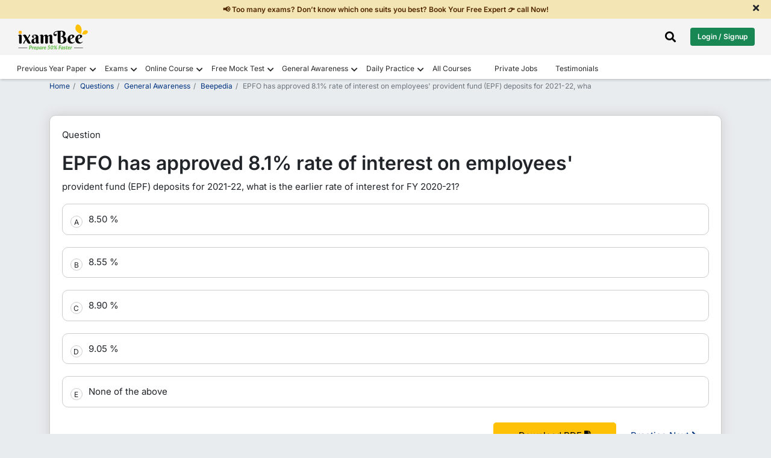

--- FILE ---
content_type: text/html; charset=UTF-8
request_url: https://www.ixambee.com/tracker_ajax
body_size: 735
content:
<pre>Array
(
    [user_id] => 
    [page_url] => questions/general-awareness/beepedia/215339
    [coming_from] => null
    [div_clicked] => null
    [remarks] => null
    [device] => w
    [ip_address] => 104.23.197.202
    [device_information] => Mozilla/5.0 (Macintosh; Intel Mac OS X 10_15_7) AppleWebKit/537.36 (KHTML, like Gecko) Chrome/131.0.0.0 Safari/537.36; ClaudeBot/1.0; +claudebot@anthropic.com)
    [created_on] => 2026-02-01 12:22:48
    [page_type] => 645
)
Success

--- FILE ---
content_type: text/html; charset=UTF-8
request_url: https://www.ixambee.com/load_quiz7
body_size: 1104
content:
<div class="row horizontal--scrollbar">
                  <div class="col-sm-4">
            <div class="join-here bg-color-Allevents">
         <div class="user-ask-something border-0 p-3 rounded">
            <div class="user-avatar-comment">
               <img data-purpose="avatar" alt="avatar" class="udlite-avatar udlite-avatar-image" width="38" src="https://static.ixambee.com/v5/images/exams_logo/202.png">
            </div>
            <div class="user-name-comment">
               <div class="user--inner-sec">
                  <h3 class="m-0">Daily quiz-reasoning 2026-02-01</h3>
               </div>
            </div>
         </div>

         <div class="row">
            <div class="col-sm-12">
               <div class="date-time-events">
                  <ul class="pb-0">
                     <li class="d-flex align-items-center gap-1"> <span>Time</span> - <p class="m-0">5 minutes</p></li>
                     <li class="d-flex align-items-center gap-1"> <span>Marks</span> - <p class="m-0">20 Marks</p></li>
                     <li class="d-flex align-items-center gap-1"> <span>Questions</span> - <p class="m-0">10 Questions</p></li>
                  </ul>
               </div>
            </div>
            <div class="col-sm-12 join-now-btn ">
               <a class="animate-btn blue-border d-block text-center mx-3 mb-3" onclick="ga_custom_event('click', 'fmt_active_daily_quiz', 'click','fmt_active_daily_quiz',0)" href="https://www.ixambee.com/daily-quiz/47d55e1aaec91e32d21991de828c7d3e">Attempt Now</a>
            </div>
         </div>

      </div>
   </div>

                  <div class="col-sm-4">
            <div class="join-here bg-color-Allevents">
         <div class="user-ask-something border-0 p-3 rounded">
            <div class="user-avatar-comment">
               <img data-purpose="avatar" alt="avatar" class="udlite-avatar udlite-avatar-image" width="38" src="https://static.ixambee.com/v5/images/exams_logo/202.png">
            </div>
            <div class="user-name-comment">
               <div class="user--inner-sec">
                  <h3 class="m-0">Daily-quiz-eng 2026-02-01</h3>
               </div>
            </div>
         </div>

         <div class="row">
            <div class="col-sm-12">
               <div class="date-time-events">
                  <ul class="pb-0">
                     <li class="d-flex align-items-center gap-1"> <span>Time</span> - <p class="m-0">5 minutes</p></li>
                     <li class="d-flex align-items-center gap-1"> <span>Marks</span> - <p class="m-0">20 Marks</p></li>
                     <li class="d-flex align-items-center gap-1"> <span>Questions</span> - <p class="m-0">10 Questions</p></li>
                  </ul>
               </div>
            </div>
            <div class="col-sm-12 join-now-btn ">
               <a class="animate-btn blue-border d-block text-center mx-3 mb-3" onclick="ga_custom_event('click', 'fmt_active_daily_quiz', 'click','fmt_active_daily_quiz',0)" href="https://www.ixambee.com/daily-quiz/0ca20796e724fd0bd72d62445a6720c2">Attempt Now</a>
            </div>
         </div>

      </div>
   </div>

                  <div class="col-sm-4">
            <div class="join-here bg-color-Allevents">
         <div class="user-ask-something border-0 p-3 rounded">
            <div class="user-avatar-comment">
               <img data-purpose="avatar" alt="avatar" class="udlite-avatar udlite-avatar-image" width="38" src="https://static.ixambee.com/v5/images/exams_logo/202.png">
            </div>
            <div class="user-name-comment">
               <div class="user--inner-sec">
                  <h3 class="m-0">Daily-quiz-quant 2026-02-01</h3>
               </div>
            </div>
         </div>

         <div class="row">
            <div class="col-sm-12">
               <div class="date-time-events">
                  <ul class="pb-0">
                     <li class="d-flex align-items-center gap-1"> <span>Time</span> - <p class="m-0">5 minutes</p></li>
                     <li class="d-flex align-items-center gap-1"> <span>Marks</span> - <p class="m-0">20 Marks</p></li>
                     <li class="d-flex align-items-center gap-1"> <span>Questions</span> - <p class="m-0">10 Questions</p></li>
                  </ul>
               </div>
            </div>
            <div class="col-sm-12 join-now-btn ">
               <a class="animate-btn blue-border d-block text-center mx-3 mb-3" onclick="ga_custom_event('click', 'fmt_active_daily_quiz', 'click','fmt_active_daily_quiz',0)" href="https://www.ixambee.com/daily-quiz/ff34e701c89ffd1e0aa208d0cf8a95d2">Attempt Now</a>
            </div>
         </div>

      </div>
   </div>

                  <div class="col-sm-4">
            <div class="join-here bg-color-Allevents">
         <div class="user-ask-something border-0 p-3 rounded">
            <div class="user-avatar-comment">
               <img data-purpose="avatar" alt="avatar" class="udlite-avatar udlite-avatar-image" width="38" src="https://static.ixambee.com/v5/images/exams_logo/202.png">
            </div>
            <div class="user-name-comment">
               <div class="user--inner-sec">
                  <h3 class="m-0">Daily quiz 2026-02-01</h3>
               </div>
            </div>
         </div>

         <div class="row">
            <div class="col-sm-12">
               <div class="date-time-events">
                  <ul class="pb-0">
                     <li class="d-flex align-items-center gap-1"> <span>Time</span> - <p class="m-0">5 minutes</p></li>
                     <li class="d-flex align-items-center gap-1"> <span>Marks</span> - <p class="m-0">20 Marks</p></li>
                     <li class="d-flex align-items-center gap-1"> <span>Questions</span> - <p class="m-0">10 Questions</p></li>
                  </ul>
               </div>
            </div>
            <div class="col-sm-12 join-now-btn ">
               <a class="animate-btn blue-border d-block text-center mx-3 mb-3" onclick="ga_custom_event('click', 'fmt_active_daily_quiz', 'click','fmt_active_daily_quiz',0)" href="https://www.ixambee.com/daily-quiz/a88eaa86c109bf94433a4591b7a8457f">Attempt Now</a>
            </div>
         </div>

      </div>
   </div>

   </div>


--- FILE ---
content_type: application/javascript
request_url: https://www.ixambee.com/v7/js/common.js?v=7.0.164
body_size: 4325
content:
async function track_with_fun(page_url='',dc='',cm='',page_type='',remarks=1){try{if(typeof window.IS_PRODUCTION==='undefined'||window.IS_PRODUCTION!==true)return;if(!BASE_URL){console.warn("BASE_URL is not defined. Tracking aborted.");return}const csrfToken=document.querySelector('meta[name="csrf-token"]')?.getAttribute("content");if(!csrfToken){console.warn("CSRF token not found. Tracking aborted.");return}console.log("Tracking function called.");await axios.post(`${BASE_URL}/tracker_ajax`,new URLSearchParams({page_url,dc,cm,page_type,remarks}),{headers:{'X-CSRF-TOKEN':csrfToken,'Content-Type':'application/x-www-form-urlencoded'}})}catch(error){console.error("Tracking error:",error)}}$(function(){track_with_fun(window.PAGE_PATH,window.dc,window.cm,window.PAGE_TYPE,"");$('#request_call_back').on('click',function(){var modalEl=document.getElementById('callbackfrom');var modalInstance=new bootstrap.Modal(modalEl,{backdrop:'static',keyboard:false});modalInstance.show()});$("#submit_btn_new_new").on("click",function(){let isValid=true;const name=$("#name").val().trim(),mobile=$("#mobile").val().trim(),current_url=window.PAGE_PATH,half_slug=window.LAST_SLUG,user_id='2859267',check_sebi=$("#chkSebiphase2").is(":checked")?1:0;if(!name){$("#name").css("border","1px solid #CE5454");$("#error_name").show();isValid=false}else{$("#name").css("border","1px solid green");$("#error_name").hide()}const phoneno=/^\d{10}$/;if(!mobile||!phoneno.test(mobile)){$("#mobile").css("border","1px solid #CE5454");$("#error_mobile").show();isValid=false}else{$("#mobile").css("border","1px solid green");$("#error_mobile").hide()}if(!isValid)return false;axios.post(`${BASE_URL}/request-call-back7`,{name,mobile,current_url,half_slug,sebi_check:check_sebi},{headers:{'X-CSRF-TOKEN':$('meta[name="csrf-token"]').attr('content')}}).then(function(response){$(".form-group_this_form").hide();$(".thankyou-msg").removeClass("d-none").addClass("d-block");$(".change_title").html("<span style='color:green'>Thank you</span>");$('#form_name').html(name);$('#mobile_number').html(mobile);$(".form_submit_success").show();$(".career_form").hide();setTimeout(function(){const modalEl=document.getElementById('callbackfrom'),modalInstance=bootstrap.Modal.getInstance(modalEl);modalInstance.hide()},3000)}).catch(function(error){let errorMsg="An error occurred";if(error.response&&error.response.data&&error.response.data.message)errorMsg=error.response.data.message;$('#error').html(errorMsg)});return false});setTimeout(function(){$("iframe").each(function(){var src=$(this).attr("data-yt-src");$(this).css({'width':'100%'});$(this).attr("src",src)})},3000)});$(function(){function setupSearch(inputSelector,suggestionsSelector,formSelector,submitButtonSelector,staticSearchSelector=null){const $inputField=$(inputSelector),$suggestionsBox=$(suggestionsSelector),$form=$(formSelector),$submitButton=$(submitButtonSelector),csrfToken=$('meta[name="csrf-token"]').attr("content"),pageUrl="";let debounceTimeout,eventHandler;function linkClicked(element){const value=$(element).text();$inputField.val(value);$form.trigger('submit')}function navigation(){if(eventHandler)document.removeEventListener("keydown",eventHandler);const li=$suggestionsBox.find("li");let current=-1;eventHandler=function(event){const key=event.key;if(!li.length)return;switch(key){case"Enter":event.preventDefault();if(current!==-1)li.eq(current).click();break;case"ArrowUp":if(current!==-1)li.eq(current).removeClass("active");current=(current-1+li.length)%li.length;li.eq(current).addClass("active");break;case"ArrowDown":if(current!==-1)li.eq(current).removeClass("active");current=(current+1)%li.length;li.eq(current).addClass("active");break}};document.addEventListener("keydown",eventHandler)}$form.on("keypress",function(event){if(event.key==="Enter")event.preventDefault()});$inputField.attr("autocomplete","off");$inputField.on("input",function(){clearTimeout(debounceTimeout);debounceTimeout=setTimeout(function(){const param=$inputField.val().trim();if(param!==""){axios.post(`${BASE_URL}/linksuggester`,{param,page_url:pageUrl},{headers:{'X-CSRF-TOKEN':csrfToken}}).then(function(response){$suggestionsBox.empty();$(".search_cross_button").removeClass('d-none');if(response.data.length===0)$suggestionsBox.append("<li>No result found, try something else</li>");else $.each(response.data,function(index,item){$suggestionsBox.append(`<li class="suggestion-item">${item.term}</li>`)});$suggestionsBox.show();navigation();$suggestionsBox.off("click").on("click",".suggestion-item",function(){linkClicked($(this))})}).catch(function(error){$suggestionsBox.html(`<li>An error occurred: ${error.message}</li>`).show()})}else{$suggestionsBox.hide().empty()}},1000)});$(".search_cross_button").on("click",function(){$inputField.val("");$suggestionsBox.hide().empty();$(".search_cross_button").addClass('d-none')});if(staticSearchSelector)$(staticSearchSelector).on("click",function(){const query=$(this).data("query");$inputField.val(query).trigger("input")})}setupSearch("#input-drop-down","#suggestions-header","#linkFormHeader","#submitButtonHeader");setupSearch("#input-drop-down-body","#suggestions-body","#linkFormBody","#submitButtonBody",".static-search");window.scroll_down=function(id){const safeId=id.replace(/&/g,"and"),$element=$("#"+safeId);if($element.length)$("html,body").animate({scrollTop:$element.offset().top-135},'fast')};$("#scroll_to_next").on("click",function(){const $target=$(".show-more-content");if($target.length)$("html, body").animate({scrollTop:$target.offset().top-200},800)});$(".show-all-content").on("click",function(){$(".show-more-content").addClass("showContentHeightAuto");$(".show-button-container").hide()})});axios.get(`${BASE_URL}/header7`).then((response)=>{$("#add_menu").html(response.data)}).catch(function(error){let errorMsg="An error occurred";if(error.response&&error.response.data&&error.response.data.message)errorMsg=error.response.data.message;$('#error').html(errorMsg)});$(function(){function load_ask_doubt(){axios.post(BASE_URL+"/have_doubt_div7",{ask_doubt:1},{headers:{"X-CSRF-TOKEN":$('meta[name="csrf-token"]').attr("content")}}).then(function(response){console.log("ask doubt is loading");$("#ask-doubt").empty();$("#ask-doubt").html(response.data)}).catch(function(error){console.error("Axios Error:",error)})}load_ask_doubt()});function submit_cddoubt(){var e=$.trim($("#id_mobile").val()),s=$.trim($("#email_test").val()),i=$.trim($("#doubt").val());$("#id_mobile").css("border","");$("#error_id_mobile").hide();$("#doubt").css("border","");$("#error_doubt").hide();if(s===""){ $("#email_alert_email").hide();$("#email_alert").show();$("#email_test").css({"border":"1px solid #CE5454","border-radius":"4px"});$(".loading-div,.yes_overlay,.ixambee-loader").hide();return false}var emailRegex=/^(([^<>()\[\]\\.,;:\s@"]+(\.[^<>()\[\]\\.,;:\s@"]+)*)|(".+"))@((\[[0-9]{1,3}\.[0-9]{1,3}\.[0-9]{1,3}\.[0-9]{1,3}])|(([a-zA-Z\-0-9]+\.)+[a-zA-Z]{2,}))$/;if(!emailRegex.test(s)){ $("#email_alert").hide();$("#email_alert_email").show();$("#email_test").css({"border":"1px solid #CE5454","border-radius":"4px"});$(".loading-div,.yes_overlay,.ixambee-loader").hide();return false}$("#email_alert_email,#email_alert").hide();$("#email_test").css({"border":"1px solid green","border-radius":"4px"});if(e===""){ $("#mobile_alert").show();$("#mobile_alert_valid").hide();$("#id_mobile").css({"border":"1px solid #CE5454","border-radius":"4px"});return false}if(!/^[6789]\d{9}$/.test(e)){ $("#mobile_alert").hide();$("#mobile_alert_valid").show();$("#id_mobile").css({"border":"1px solid #CE5454","border-radius":"4px"});return false}$("#mobile_alert,#mobile_alert_valid").hide();$("#id_mobile").css({"border":"1px solid green","border-radius":"4px"});if(i===""){ $("#doubt").css("border","1px solid #CE5454");$("#error_doubt").show();return false}$("#doubt").css("border","1px solid green");$("#error_doubt").hide();$("#daily_spin").removeClass("d-none");$("#remove_text").html("");axios.post(`${window.BASE_URL}/submit-doubt7`,{mobile:e,user_id:window.user_id,doubt:i,exampage_url:window.PAGE_PATH,get_email:s},{headers:{"X-CSRF-TOKEN":$('meta[name="csrf-token"]').attr("content")}}).then(function(response){$(".group_this_form_leads").hide();$(".thankyou-msg").show()}).catch(function(error){if(error.response&&error.response.data)$("#error").html(error.response.data);else $("#error").html("An unexpected error occurred.")});return false}!function(n){n.fn.backToTop=function(o){var a=n.extend({iconName:"fas fa-chevron-up",trigger:300,fxName:"fade",fxTransitionDuration:300,scrollDuration:300},o),i=this,t=a.iconName,r=a.trigger,c=a.fxName,s=a.fxTransitionDuration,e=a.scrollDuration;return this.each(function(){if(i.find('i.'+t.replace(/\s+/g,'.')).length===0)i.prepend('<i class="'+t+'"></i>');i.addClass(c);i.css({transitionDuration:s+"ms"});n(window).scroll(function(){n(window).scrollTop()>r?i.addClass("bck-on"):i.removeClass("bck-on")});i.on("click",function(o){o.preventDefault();n("html, body").animate({scrollTop:0},e)})}),this}}(jQuery);$(function(){$(".bck").backToTop({iconName:"fas fa-arrow-up",fxName:"rightToLeft"})});$(function(){axios.post(BASE_URL+"/load_quiz7",{widget:1,slug:window.PAGE_PATH},{headers:{"X-CSRF-TOKEN":$('meta[name="csrf-token"]').attr("content")}}).then(function(response){console.log('daily_quiz is loading...............');$("#load-quiz").empty();$("#load-quiz").append(response.data)}).catch(function(error){console.error("Axios Error:",error)})});function getCookie(name){const value=`; ${document.cookie}`;const parts=value.split(`; ${name}=`);if(parts.length===2)return parts.pop().split(';').shift()}$(function(){(function(w,d,s,id){if(typeof(w.webpushr)!=='undefined')return;w.webpushr=w.webpushr||function(){(w.webpushr.q=w.webpushr.q||[]).push(arguments)};var js,fjs=d.getElementsByTagName(s)[0];js=d.createElement(s);js.id=id;js.async=1;js.src="https://cdn.webpushr.com/app.min.js";fjs.parentNode.appendChild(js)})(window,document,'script','webpushr-jssdk');webpushr('setup',{'key':'BNpRIIJes7UnSGzIGr6uyzr65IHtL-w54FsI_Qcu_iaSex7Qq1rPakQsOH9H7U7pZ8S8YEkrckLMxxszo-BroMw'})});function copyCoupon(){const coupon=document.getElementById("this_discount").innerText;navigator.clipboard.writeText(coupon).then(()=>{const tooltip=document.getElementById("tooltip");tooltip.classList.add("show");setTimeout(()=>{tooltip.classList.remove("show")},2000)})}setTimeout(function(){if($("#campaign-banner-append").is(":empty"))$("#campaign-banner-append").addClass("d-none")},1500);

    $(document).ready(function() {
        $("#linkForm").on("keypress", function(event) {
            if (event.key == "Enter") {
                event.preventDefault();
            }
        })
        console.log("api started");
        $("#input-drop-down").attr("autocomplete", "off");

        let debounceTimeout;

        $('#input-drop-down').on('input', function(event) {
            clearTimeout(debounceTimeout);

            debounceTimeout = setTimeout(function() {
                var formData = {
                    param: $('#input-drop-down').val().trim(),
                    user_id: '<?php echo $user_data1; ?>',
                    page_url: "{{ url()->full() }}"

                };

                if ($("#input-drop-down").val().trim() != "") {
                    $.ajax({
                        headers: {
                            'X-CSRF-TOKEN': $('meta[name="csrf-token"]').attr('content')
                        },
                        url: "{{ url('/') }}/linksuggester",
                        type: 'POST',
                        data: formData,
                        dataType: 'json',
                        success: function(response) {
                            $("#suggestions").html("");
                            for (var key in response) {
                                $("#suggestions").append(
                                    "<li onclick='linkClicked(this)'>" +
                                    response[key]["term"] + "</li>");
                            }
                            if (response.length == 0) {
                                $("#suggestions").append(
                                    "<li>No result found, try something else</li>"
                                );
                            }
                            $("#suggestions").css("display", "block");
                            navigation();
                        },
                        error: function(xhr, status, error) {
                            $('#suggestions').html('<p>An error occurred: ' +
                                error + '</p>');
                            $("#suggestions").css("display", "block");
                        }

                    });
                } else {
                    $("#suggestions").css("display", "none");
                    $("#suggestions").html("");
                }
            }, 1000);
        });
    });

    function linkClicked(element) {
        let value = $(element).text();
        document.getElementById("input-drop-down").value = value;
        document.getElementById("submitButton").click();
    }

    function toggleSearchBar() {
        if (document.getElementById("linkForm").style.display === "block") {
            document.getElementById("suggestions").style.display = "none";
        } else {
            document.getElementById("linkForm").style.display = "block";
            document.getElementById("input-drop-down").focus();
        }
    }

    let eventHandler;

    function navigation() {
        if (eventHandler != null) {
            document.removeEventListener("keydown", eventHandler);
            console.log("eventHandler removed");
        }

        a = document.getElementById("suggestions");
        var li = a.getElementsByTagName("li");
        var current = -1;

        eventHandler = function(event) {
            const key = event.key;
            switch (key) {
                case "Enter":
                    event.preventDefault();
                    li[current].click();

                    break;
                case "ArrowUp":
                    if (current != -1) {
                        li[current].classList.remove("active");
                    }
                    if (current - 1 >= 0) {
                        current = current - 1;
                    } else {
                        current = li.length - 1;
                    }
                    li[current].classList.add("active");
                    break;
                case "ArrowDown":
                    if (current != -1) {
                        li[current].classList.remove("active");
                    }
                    current = (current + 1) % li.length;
                    li[current].classList.add("active");
                    break;
            }
        };

        document.addEventListener("keydown", eventHandler);
    }

    $(document).ready(function() {
        $('#searchBarToggle').click(function() {
            $('.sectionBarOuterBox').addClass('open');
            $('.searchBarSection').addClass('popup-search')
            $('#suggestions').removeClass('suggestionsHide')
        });

        $('.closeSearchModalBox').click(function() {
            $('.sectionBarOuterBox').removeClass('open');
            $('.searchBarSection').removeClass('popup-search')
            $('#suggestions').addClass('suggestionsHide')
        });

        // Remove popup-search class and open class when clicking outside of searchBarSection
        $(document).mouseup(function(e) {
            var $searchBarSection = $('.searchBarSection');
            var $sectionBarOuterBox = $('.sectionBarOuterBox');
            var $suggestionsHide = $('#suggestions');
            $("#input-drop-down").val("");

            if (!$searchBarSection.is(e.target) && $searchBarSection.has(e.target).length === 0) {
                $searchBarSection.removeClass('popup-search');
                $sectionBarOuterBox.removeClass('open');
                $suggestionsHide.addClass('suggestionsHide');
            }
        });
    });

